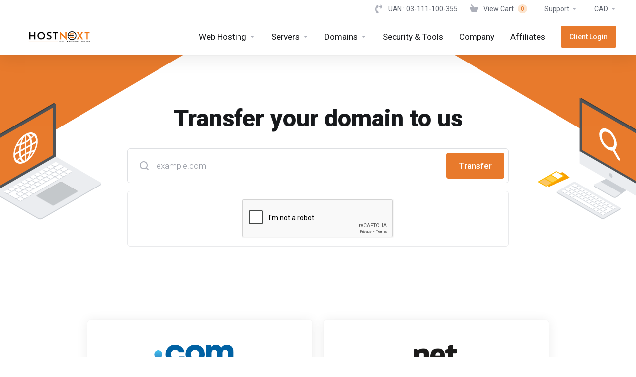

--- FILE ---
content_type: text/html; charset=utf-8
request_url: https://www.google.com/recaptcha/api2/anchor?ar=1&k=6LfiPy8rAAAAAOiQm_rKaLfu2eYvWYabmQcyDwuA&co=aHR0cHM6Ly9wb3J0YWwuaG9zdG5leHQubmV0OjQ0Mw..&hl=en&v=PoyoqOPhxBO7pBk68S4YbpHZ&size=normal&anchor-ms=20000&execute-ms=30000&cb=yt5t781m8uhu
body_size: 49286
content:
<!DOCTYPE HTML><html dir="ltr" lang="en"><head><meta http-equiv="Content-Type" content="text/html; charset=UTF-8">
<meta http-equiv="X-UA-Compatible" content="IE=edge">
<title>reCAPTCHA</title>
<style type="text/css">
/* cyrillic-ext */
@font-face {
  font-family: 'Roboto';
  font-style: normal;
  font-weight: 400;
  font-stretch: 100%;
  src: url(//fonts.gstatic.com/s/roboto/v48/KFO7CnqEu92Fr1ME7kSn66aGLdTylUAMa3GUBHMdazTgWw.woff2) format('woff2');
  unicode-range: U+0460-052F, U+1C80-1C8A, U+20B4, U+2DE0-2DFF, U+A640-A69F, U+FE2E-FE2F;
}
/* cyrillic */
@font-face {
  font-family: 'Roboto';
  font-style: normal;
  font-weight: 400;
  font-stretch: 100%;
  src: url(//fonts.gstatic.com/s/roboto/v48/KFO7CnqEu92Fr1ME7kSn66aGLdTylUAMa3iUBHMdazTgWw.woff2) format('woff2');
  unicode-range: U+0301, U+0400-045F, U+0490-0491, U+04B0-04B1, U+2116;
}
/* greek-ext */
@font-face {
  font-family: 'Roboto';
  font-style: normal;
  font-weight: 400;
  font-stretch: 100%;
  src: url(//fonts.gstatic.com/s/roboto/v48/KFO7CnqEu92Fr1ME7kSn66aGLdTylUAMa3CUBHMdazTgWw.woff2) format('woff2');
  unicode-range: U+1F00-1FFF;
}
/* greek */
@font-face {
  font-family: 'Roboto';
  font-style: normal;
  font-weight: 400;
  font-stretch: 100%;
  src: url(//fonts.gstatic.com/s/roboto/v48/KFO7CnqEu92Fr1ME7kSn66aGLdTylUAMa3-UBHMdazTgWw.woff2) format('woff2');
  unicode-range: U+0370-0377, U+037A-037F, U+0384-038A, U+038C, U+038E-03A1, U+03A3-03FF;
}
/* math */
@font-face {
  font-family: 'Roboto';
  font-style: normal;
  font-weight: 400;
  font-stretch: 100%;
  src: url(//fonts.gstatic.com/s/roboto/v48/KFO7CnqEu92Fr1ME7kSn66aGLdTylUAMawCUBHMdazTgWw.woff2) format('woff2');
  unicode-range: U+0302-0303, U+0305, U+0307-0308, U+0310, U+0312, U+0315, U+031A, U+0326-0327, U+032C, U+032F-0330, U+0332-0333, U+0338, U+033A, U+0346, U+034D, U+0391-03A1, U+03A3-03A9, U+03B1-03C9, U+03D1, U+03D5-03D6, U+03F0-03F1, U+03F4-03F5, U+2016-2017, U+2034-2038, U+203C, U+2040, U+2043, U+2047, U+2050, U+2057, U+205F, U+2070-2071, U+2074-208E, U+2090-209C, U+20D0-20DC, U+20E1, U+20E5-20EF, U+2100-2112, U+2114-2115, U+2117-2121, U+2123-214F, U+2190, U+2192, U+2194-21AE, U+21B0-21E5, U+21F1-21F2, U+21F4-2211, U+2213-2214, U+2216-22FF, U+2308-230B, U+2310, U+2319, U+231C-2321, U+2336-237A, U+237C, U+2395, U+239B-23B7, U+23D0, U+23DC-23E1, U+2474-2475, U+25AF, U+25B3, U+25B7, U+25BD, U+25C1, U+25CA, U+25CC, U+25FB, U+266D-266F, U+27C0-27FF, U+2900-2AFF, U+2B0E-2B11, U+2B30-2B4C, U+2BFE, U+3030, U+FF5B, U+FF5D, U+1D400-1D7FF, U+1EE00-1EEFF;
}
/* symbols */
@font-face {
  font-family: 'Roboto';
  font-style: normal;
  font-weight: 400;
  font-stretch: 100%;
  src: url(//fonts.gstatic.com/s/roboto/v48/KFO7CnqEu92Fr1ME7kSn66aGLdTylUAMaxKUBHMdazTgWw.woff2) format('woff2');
  unicode-range: U+0001-000C, U+000E-001F, U+007F-009F, U+20DD-20E0, U+20E2-20E4, U+2150-218F, U+2190, U+2192, U+2194-2199, U+21AF, U+21E6-21F0, U+21F3, U+2218-2219, U+2299, U+22C4-22C6, U+2300-243F, U+2440-244A, U+2460-24FF, U+25A0-27BF, U+2800-28FF, U+2921-2922, U+2981, U+29BF, U+29EB, U+2B00-2BFF, U+4DC0-4DFF, U+FFF9-FFFB, U+10140-1018E, U+10190-1019C, U+101A0, U+101D0-101FD, U+102E0-102FB, U+10E60-10E7E, U+1D2C0-1D2D3, U+1D2E0-1D37F, U+1F000-1F0FF, U+1F100-1F1AD, U+1F1E6-1F1FF, U+1F30D-1F30F, U+1F315, U+1F31C, U+1F31E, U+1F320-1F32C, U+1F336, U+1F378, U+1F37D, U+1F382, U+1F393-1F39F, U+1F3A7-1F3A8, U+1F3AC-1F3AF, U+1F3C2, U+1F3C4-1F3C6, U+1F3CA-1F3CE, U+1F3D4-1F3E0, U+1F3ED, U+1F3F1-1F3F3, U+1F3F5-1F3F7, U+1F408, U+1F415, U+1F41F, U+1F426, U+1F43F, U+1F441-1F442, U+1F444, U+1F446-1F449, U+1F44C-1F44E, U+1F453, U+1F46A, U+1F47D, U+1F4A3, U+1F4B0, U+1F4B3, U+1F4B9, U+1F4BB, U+1F4BF, U+1F4C8-1F4CB, U+1F4D6, U+1F4DA, U+1F4DF, U+1F4E3-1F4E6, U+1F4EA-1F4ED, U+1F4F7, U+1F4F9-1F4FB, U+1F4FD-1F4FE, U+1F503, U+1F507-1F50B, U+1F50D, U+1F512-1F513, U+1F53E-1F54A, U+1F54F-1F5FA, U+1F610, U+1F650-1F67F, U+1F687, U+1F68D, U+1F691, U+1F694, U+1F698, U+1F6AD, U+1F6B2, U+1F6B9-1F6BA, U+1F6BC, U+1F6C6-1F6CF, U+1F6D3-1F6D7, U+1F6E0-1F6EA, U+1F6F0-1F6F3, U+1F6F7-1F6FC, U+1F700-1F7FF, U+1F800-1F80B, U+1F810-1F847, U+1F850-1F859, U+1F860-1F887, U+1F890-1F8AD, U+1F8B0-1F8BB, U+1F8C0-1F8C1, U+1F900-1F90B, U+1F93B, U+1F946, U+1F984, U+1F996, U+1F9E9, U+1FA00-1FA6F, U+1FA70-1FA7C, U+1FA80-1FA89, U+1FA8F-1FAC6, U+1FACE-1FADC, U+1FADF-1FAE9, U+1FAF0-1FAF8, U+1FB00-1FBFF;
}
/* vietnamese */
@font-face {
  font-family: 'Roboto';
  font-style: normal;
  font-weight: 400;
  font-stretch: 100%;
  src: url(//fonts.gstatic.com/s/roboto/v48/KFO7CnqEu92Fr1ME7kSn66aGLdTylUAMa3OUBHMdazTgWw.woff2) format('woff2');
  unicode-range: U+0102-0103, U+0110-0111, U+0128-0129, U+0168-0169, U+01A0-01A1, U+01AF-01B0, U+0300-0301, U+0303-0304, U+0308-0309, U+0323, U+0329, U+1EA0-1EF9, U+20AB;
}
/* latin-ext */
@font-face {
  font-family: 'Roboto';
  font-style: normal;
  font-weight: 400;
  font-stretch: 100%;
  src: url(//fonts.gstatic.com/s/roboto/v48/KFO7CnqEu92Fr1ME7kSn66aGLdTylUAMa3KUBHMdazTgWw.woff2) format('woff2');
  unicode-range: U+0100-02BA, U+02BD-02C5, U+02C7-02CC, U+02CE-02D7, U+02DD-02FF, U+0304, U+0308, U+0329, U+1D00-1DBF, U+1E00-1E9F, U+1EF2-1EFF, U+2020, U+20A0-20AB, U+20AD-20C0, U+2113, U+2C60-2C7F, U+A720-A7FF;
}
/* latin */
@font-face {
  font-family: 'Roboto';
  font-style: normal;
  font-weight: 400;
  font-stretch: 100%;
  src: url(//fonts.gstatic.com/s/roboto/v48/KFO7CnqEu92Fr1ME7kSn66aGLdTylUAMa3yUBHMdazQ.woff2) format('woff2');
  unicode-range: U+0000-00FF, U+0131, U+0152-0153, U+02BB-02BC, U+02C6, U+02DA, U+02DC, U+0304, U+0308, U+0329, U+2000-206F, U+20AC, U+2122, U+2191, U+2193, U+2212, U+2215, U+FEFF, U+FFFD;
}
/* cyrillic-ext */
@font-face {
  font-family: 'Roboto';
  font-style: normal;
  font-weight: 500;
  font-stretch: 100%;
  src: url(//fonts.gstatic.com/s/roboto/v48/KFO7CnqEu92Fr1ME7kSn66aGLdTylUAMa3GUBHMdazTgWw.woff2) format('woff2');
  unicode-range: U+0460-052F, U+1C80-1C8A, U+20B4, U+2DE0-2DFF, U+A640-A69F, U+FE2E-FE2F;
}
/* cyrillic */
@font-face {
  font-family: 'Roboto';
  font-style: normal;
  font-weight: 500;
  font-stretch: 100%;
  src: url(//fonts.gstatic.com/s/roboto/v48/KFO7CnqEu92Fr1ME7kSn66aGLdTylUAMa3iUBHMdazTgWw.woff2) format('woff2');
  unicode-range: U+0301, U+0400-045F, U+0490-0491, U+04B0-04B1, U+2116;
}
/* greek-ext */
@font-face {
  font-family: 'Roboto';
  font-style: normal;
  font-weight: 500;
  font-stretch: 100%;
  src: url(//fonts.gstatic.com/s/roboto/v48/KFO7CnqEu92Fr1ME7kSn66aGLdTylUAMa3CUBHMdazTgWw.woff2) format('woff2');
  unicode-range: U+1F00-1FFF;
}
/* greek */
@font-face {
  font-family: 'Roboto';
  font-style: normal;
  font-weight: 500;
  font-stretch: 100%;
  src: url(//fonts.gstatic.com/s/roboto/v48/KFO7CnqEu92Fr1ME7kSn66aGLdTylUAMa3-UBHMdazTgWw.woff2) format('woff2');
  unicode-range: U+0370-0377, U+037A-037F, U+0384-038A, U+038C, U+038E-03A1, U+03A3-03FF;
}
/* math */
@font-face {
  font-family: 'Roboto';
  font-style: normal;
  font-weight: 500;
  font-stretch: 100%;
  src: url(//fonts.gstatic.com/s/roboto/v48/KFO7CnqEu92Fr1ME7kSn66aGLdTylUAMawCUBHMdazTgWw.woff2) format('woff2');
  unicode-range: U+0302-0303, U+0305, U+0307-0308, U+0310, U+0312, U+0315, U+031A, U+0326-0327, U+032C, U+032F-0330, U+0332-0333, U+0338, U+033A, U+0346, U+034D, U+0391-03A1, U+03A3-03A9, U+03B1-03C9, U+03D1, U+03D5-03D6, U+03F0-03F1, U+03F4-03F5, U+2016-2017, U+2034-2038, U+203C, U+2040, U+2043, U+2047, U+2050, U+2057, U+205F, U+2070-2071, U+2074-208E, U+2090-209C, U+20D0-20DC, U+20E1, U+20E5-20EF, U+2100-2112, U+2114-2115, U+2117-2121, U+2123-214F, U+2190, U+2192, U+2194-21AE, U+21B0-21E5, U+21F1-21F2, U+21F4-2211, U+2213-2214, U+2216-22FF, U+2308-230B, U+2310, U+2319, U+231C-2321, U+2336-237A, U+237C, U+2395, U+239B-23B7, U+23D0, U+23DC-23E1, U+2474-2475, U+25AF, U+25B3, U+25B7, U+25BD, U+25C1, U+25CA, U+25CC, U+25FB, U+266D-266F, U+27C0-27FF, U+2900-2AFF, U+2B0E-2B11, U+2B30-2B4C, U+2BFE, U+3030, U+FF5B, U+FF5D, U+1D400-1D7FF, U+1EE00-1EEFF;
}
/* symbols */
@font-face {
  font-family: 'Roboto';
  font-style: normal;
  font-weight: 500;
  font-stretch: 100%;
  src: url(//fonts.gstatic.com/s/roboto/v48/KFO7CnqEu92Fr1ME7kSn66aGLdTylUAMaxKUBHMdazTgWw.woff2) format('woff2');
  unicode-range: U+0001-000C, U+000E-001F, U+007F-009F, U+20DD-20E0, U+20E2-20E4, U+2150-218F, U+2190, U+2192, U+2194-2199, U+21AF, U+21E6-21F0, U+21F3, U+2218-2219, U+2299, U+22C4-22C6, U+2300-243F, U+2440-244A, U+2460-24FF, U+25A0-27BF, U+2800-28FF, U+2921-2922, U+2981, U+29BF, U+29EB, U+2B00-2BFF, U+4DC0-4DFF, U+FFF9-FFFB, U+10140-1018E, U+10190-1019C, U+101A0, U+101D0-101FD, U+102E0-102FB, U+10E60-10E7E, U+1D2C0-1D2D3, U+1D2E0-1D37F, U+1F000-1F0FF, U+1F100-1F1AD, U+1F1E6-1F1FF, U+1F30D-1F30F, U+1F315, U+1F31C, U+1F31E, U+1F320-1F32C, U+1F336, U+1F378, U+1F37D, U+1F382, U+1F393-1F39F, U+1F3A7-1F3A8, U+1F3AC-1F3AF, U+1F3C2, U+1F3C4-1F3C6, U+1F3CA-1F3CE, U+1F3D4-1F3E0, U+1F3ED, U+1F3F1-1F3F3, U+1F3F5-1F3F7, U+1F408, U+1F415, U+1F41F, U+1F426, U+1F43F, U+1F441-1F442, U+1F444, U+1F446-1F449, U+1F44C-1F44E, U+1F453, U+1F46A, U+1F47D, U+1F4A3, U+1F4B0, U+1F4B3, U+1F4B9, U+1F4BB, U+1F4BF, U+1F4C8-1F4CB, U+1F4D6, U+1F4DA, U+1F4DF, U+1F4E3-1F4E6, U+1F4EA-1F4ED, U+1F4F7, U+1F4F9-1F4FB, U+1F4FD-1F4FE, U+1F503, U+1F507-1F50B, U+1F50D, U+1F512-1F513, U+1F53E-1F54A, U+1F54F-1F5FA, U+1F610, U+1F650-1F67F, U+1F687, U+1F68D, U+1F691, U+1F694, U+1F698, U+1F6AD, U+1F6B2, U+1F6B9-1F6BA, U+1F6BC, U+1F6C6-1F6CF, U+1F6D3-1F6D7, U+1F6E0-1F6EA, U+1F6F0-1F6F3, U+1F6F7-1F6FC, U+1F700-1F7FF, U+1F800-1F80B, U+1F810-1F847, U+1F850-1F859, U+1F860-1F887, U+1F890-1F8AD, U+1F8B0-1F8BB, U+1F8C0-1F8C1, U+1F900-1F90B, U+1F93B, U+1F946, U+1F984, U+1F996, U+1F9E9, U+1FA00-1FA6F, U+1FA70-1FA7C, U+1FA80-1FA89, U+1FA8F-1FAC6, U+1FACE-1FADC, U+1FADF-1FAE9, U+1FAF0-1FAF8, U+1FB00-1FBFF;
}
/* vietnamese */
@font-face {
  font-family: 'Roboto';
  font-style: normal;
  font-weight: 500;
  font-stretch: 100%;
  src: url(//fonts.gstatic.com/s/roboto/v48/KFO7CnqEu92Fr1ME7kSn66aGLdTylUAMa3OUBHMdazTgWw.woff2) format('woff2');
  unicode-range: U+0102-0103, U+0110-0111, U+0128-0129, U+0168-0169, U+01A0-01A1, U+01AF-01B0, U+0300-0301, U+0303-0304, U+0308-0309, U+0323, U+0329, U+1EA0-1EF9, U+20AB;
}
/* latin-ext */
@font-face {
  font-family: 'Roboto';
  font-style: normal;
  font-weight: 500;
  font-stretch: 100%;
  src: url(//fonts.gstatic.com/s/roboto/v48/KFO7CnqEu92Fr1ME7kSn66aGLdTylUAMa3KUBHMdazTgWw.woff2) format('woff2');
  unicode-range: U+0100-02BA, U+02BD-02C5, U+02C7-02CC, U+02CE-02D7, U+02DD-02FF, U+0304, U+0308, U+0329, U+1D00-1DBF, U+1E00-1E9F, U+1EF2-1EFF, U+2020, U+20A0-20AB, U+20AD-20C0, U+2113, U+2C60-2C7F, U+A720-A7FF;
}
/* latin */
@font-face {
  font-family: 'Roboto';
  font-style: normal;
  font-weight: 500;
  font-stretch: 100%;
  src: url(//fonts.gstatic.com/s/roboto/v48/KFO7CnqEu92Fr1ME7kSn66aGLdTylUAMa3yUBHMdazQ.woff2) format('woff2');
  unicode-range: U+0000-00FF, U+0131, U+0152-0153, U+02BB-02BC, U+02C6, U+02DA, U+02DC, U+0304, U+0308, U+0329, U+2000-206F, U+20AC, U+2122, U+2191, U+2193, U+2212, U+2215, U+FEFF, U+FFFD;
}
/* cyrillic-ext */
@font-face {
  font-family: 'Roboto';
  font-style: normal;
  font-weight: 900;
  font-stretch: 100%;
  src: url(//fonts.gstatic.com/s/roboto/v48/KFO7CnqEu92Fr1ME7kSn66aGLdTylUAMa3GUBHMdazTgWw.woff2) format('woff2');
  unicode-range: U+0460-052F, U+1C80-1C8A, U+20B4, U+2DE0-2DFF, U+A640-A69F, U+FE2E-FE2F;
}
/* cyrillic */
@font-face {
  font-family: 'Roboto';
  font-style: normal;
  font-weight: 900;
  font-stretch: 100%;
  src: url(//fonts.gstatic.com/s/roboto/v48/KFO7CnqEu92Fr1ME7kSn66aGLdTylUAMa3iUBHMdazTgWw.woff2) format('woff2');
  unicode-range: U+0301, U+0400-045F, U+0490-0491, U+04B0-04B1, U+2116;
}
/* greek-ext */
@font-face {
  font-family: 'Roboto';
  font-style: normal;
  font-weight: 900;
  font-stretch: 100%;
  src: url(//fonts.gstatic.com/s/roboto/v48/KFO7CnqEu92Fr1ME7kSn66aGLdTylUAMa3CUBHMdazTgWw.woff2) format('woff2');
  unicode-range: U+1F00-1FFF;
}
/* greek */
@font-face {
  font-family: 'Roboto';
  font-style: normal;
  font-weight: 900;
  font-stretch: 100%;
  src: url(//fonts.gstatic.com/s/roboto/v48/KFO7CnqEu92Fr1ME7kSn66aGLdTylUAMa3-UBHMdazTgWw.woff2) format('woff2');
  unicode-range: U+0370-0377, U+037A-037F, U+0384-038A, U+038C, U+038E-03A1, U+03A3-03FF;
}
/* math */
@font-face {
  font-family: 'Roboto';
  font-style: normal;
  font-weight: 900;
  font-stretch: 100%;
  src: url(//fonts.gstatic.com/s/roboto/v48/KFO7CnqEu92Fr1ME7kSn66aGLdTylUAMawCUBHMdazTgWw.woff2) format('woff2');
  unicode-range: U+0302-0303, U+0305, U+0307-0308, U+0310, U+0312, U+0315, U+031A, U+0326-0327, U+032C, U+032F-0330, U+0332-0333, U+0338, U+033A, U+0346, U+034D, U+0391-03A1, U+03A3-03A9, U+03B1-03C9, U+03D1, U+03D5-03D6, U+03F0-03F1, U+03F4-03F5, U+2016-2017, U+2034-2038, U+203C, U+2040, U+2043, U+2047, U+2050, U+2057, U+205F, U+2070-2071, U+2074-208E, U+2090-209C, U+20D0-20DC, U+20E1, U+20E5-20EF, U+2100-2112, U+2114-2115, U+2117-2121, U+2123-214F, U+2190, U+2192, U+2194-21AE, U+21B0-21E5, U+21F1-21F2, U+21F4-2211, U+2213-2214, U+2216-22FF, U+2308-230B, U+2310, U+2319, U+231C-2321, U+2336-237A, U+237C, U+2395, U+239B-23B7, U+23D0, U+23DC-23E1, U+2474-2475, U+25AF, U+25B3, U+25B7, U+25BD, U+25C1, U+25CA, U+25CC, U+25FB, U+266D-266F, U+27C0-27FF, U+2900-2AFF, U+2B0E-2B11, U+2B30-2B4C, U+2BFE, U+3030, U+FF5B, U+FF5D, U+1D400-1D7FF, U+1EE00-1EEFF;
}
/* symbols */
@font-face {
  font-family: 'Roboto';
  font-style: normal;
  font-weight: 900;
  font-stretch: 100%;
  src: url(//fonts.gstatic.com/s/roboto/v48/KFO7CnqEu92Fr1ME7kSn66aGLdTylUAMaxKUBHMdazTgWw.woff2) format('woff2');
  unicode-range: U+0001-000C, U+000E-001F, U+007F-009F, U+20DD-20E0, U+20E2-20E4, U+2150-218F, U+2190, U+2192, U+2194-2199, U+21AF, U+21E6-21F0, U+21F3, U+2218-2219, U+2299, U+22C4-22C6, U+2300-243F, U+2440-244A, U+2460-24FF, U+25A0-27BF, U+2800-28FF, U+2921-2922, U+2981, U+29BF, U+29EB, U+2B00-2BFF, U+4DC0-4DFF, U+FFF9-FFFB, U+10140-1018E, U+10190-1019C, U+101A0, U+101D0-101FD, U+102E0-102FB, U+10E60-10E7E, U+1D2C0-1D2D3, U+1D2E0-1D37F, U+1F000-1F0FF, U+1F100-1F1AD, U+1F1E6-1F1FF, U+1F30D-1F30F, U+1F315, U+1F31C, U+1F31E, U+1F320-1F32C, U+1F336, U+1F378, U+1F37D, U+1F382, U+1F393-1F39F, U+1F3A7-1F3A8, U+1F3AC-1F3AF, U+1F3C2, U+1F3C4-1F3C6, U+1F3CA-1F3CE, U+1F3D4-1F3E0, U+1F3ED, U+1F3F1-1F3F3, U+1F3F5-1F3F7, U+1F408, U+1F415, U+1F41F, U+1F426, U+1F43F, U+1F441-1F442, U+1F444, U+1F446-1F449, U+1F44C-1F44E, U+1F453, U+1F46A, U+1F47D, U+1F4A3, U+1F4B0, U+1F4B3, U+1F4B9, U+1F4BB, U+1F4BF, U+1F4C8-1F4CB, U+1F4D6, U+1F4DA, U+1F4DF, U+1F4E3-1F4E6, U+1F4EA-1F4ED, U+1F4F7, U+1F4F9-1F4FB, U+1F4FD-1F4FE, U+1F503, U+1F507-1F50B, U+1F50D, U+1F512-1F513, U+1F53E-1F54A, U+1F54F-1F5FA, U+1F610, U+1F650-1F67F, U+1F687, U+1F68D, U+1F691, U+1F694, U+1F698, U+1F6AD, U+1F6B2, U+1F6B9-1F6BA, U+1F6BC, U+1F6C6-1F6CF, U+1F6D3-1F6D7, U+1F6E0-1F6EA, U+1F6F0-1F6F3, U+1F6F7-1F6FC, U+1F700-1F7FF, U+1F800-1F80B, U+1F810-1F847, U+1F850-1F859, U+1F860-1F887, U+1F890-1F8AD, U+1F8B0-1F8BB, U+1F8C0-1F8C1, U+1F900-1F90B, U+1F93B, U+1F946, U+1F984, U+1F996, U+1F9E9, U+1FA00-1FA6F, U+1FA70-1FA7C, U+1FA80-1FA89, U+1FA8F-1FAC6, U+1FACE-1FADC, U+1FADF-1FAE9, U+1FAF0-1FAF8, U+1FB00-1FBFF;
}
/* vietnamese */
@font-face {
  font-family: 'Roboto';
  font-style: normal;
  font-weight: 900;
  font-stretch: 100%;
  src: url(//fonts.gstatic.com/s/roboto/v48/KFO7CnqEu92Fr1ME7kSn66aGLdTylUAMa3OUBHMdazTgWw.woff2) format('woff2');
  unicode-range: U+0102-0103, U+0110-0111, U+0128-0129, U+0168-0169, U+01A0-01A1, U+01AF-01B0, U+0300-0301, U+0303-0304, U+0308-0309, U+0323, U+0329, U+1EA0-1EF9, U+20AB;
}
/* latin-ext */
@font-face {
  font-family: 'Roboto';
  font-style: normal;
  font-weight: 900;
  font-stretch: 100%;
  src: url(//fonts.gstatic.com/s/roboto/v48/KFO7CnqEu92Fr1ME7kSn66aGLdTylUAMa3KUBHMdazTgWw.woff2) format('woff2');
  unicode-range: U+0100-02BA, U+02BD-02C5, U+02C7-02CC, U+02CE-02D7, U+02DD-02FF, U+0304, U+0308, U+0329, U+1D00-1DBF, U+1E00-1E9F, U+1EF2-1EFF, U+2020, U+20A0-20AB, U+20AD-20C0, U+2113, U+2C60-2C7F, U+A720-A7FF;
}
/* latin */
@font-face {
  font-family: 'Roboto';
  font-style: normal;
  font-weight: 900;
  font-stretch: 100%;
  src: url(//fonts.gstatic.com/s/roboto/v48/KFO7CnqEu92Fr1ME7kSn66aGLdTylUAMa3yUBHMdazQ.woff2) format('woff2');
  unicode-range: U+0000-00FF, U+0131, U+0152-0153, U+02BB-02BC, U+02C6, U+02DA, U+02DC, U+0304, U+0308, U+0329, U+2000-206F, U+20AC, U+2122, U+2191, U+2193, U+2212, U+2215, U+FEFF, U+FFFD;
}

</style>
<link rel="stylesheet" type="text/css" href="https://www.gstatic.com/recaptcha/releases/PoyoqOPhxBO7pBk68S4YbpHZ/styles__ltr.css">
<script nonce="8B8cj7TFhCJ7-2o7gRu_BA" type="text/javascript">window['__recaptcha_api'] = 'https://www.google.com/recaptcha/api2/';</script>
<script type="text/javascript" src="https://www.gstatic.com/recaptcha/releases/PoyoqOPhxBO7pBk68S4YbpHZ/recaptcha__en.js" nonce="8B8cj7TFhCJ7-2o7gRu_BA">
      
    </script></head>
<body><div id="rc-anchor-alert" class="rc-anchor-alert"></div>
<input type="hidden" id="recaptcha-token" value="[base64]">
<script type="text/javascript" nonce="8B8cj7TFhCJ7-2o7gRu_BA">
      recaptcha.anchor.Main.init("[\x22ainput\x22,[\x22bgdata\x22,\x22\x22,\[base64]/[base64]/bmV3IFpbdF0obVswXSk6Sz09Mj9uZXcgWlt0XShtWzBdLG1bMV0pOks9PTM/bmV3IFpbdF0obVswXSxtWzFdLG1bMl0pOks9PTQ/[base64]/[base64]/[base64]/[base64]/[base64]/[base64]/[base64]/[base64]/[base64]/[base64]/[base64]/[base64]/[base64]/[base64]\\u003d\\u003d\x22,\[base64]\x22,\[base64]/DlAzCncKCwpYhwpQMFCRjc8KlwrFVw7VTw7lueTYhUMOlwoJ1w7HDlMOYL8OKc3h5asO+NBN9fA/[base64]/Di0waw4pLHDIrUClowrFhw5vChQLDsxnCp0t3w4cMwpA3w5ZFX8KoCUfDlkjDpcKywo5HGGNowq/[base64]/Ch8Kcw7HDhDvDu8OHw4vDgMKPdMKRw7fDiCopOsOAw6xjFmwlwprDix7DgzcJLFDClBnCjUhAPsOmDQEywqsvw6tdwrfCkQfDmgbCv8OcaEd0d8O/[base64]/CvcKyPMOBf8OmwpPDicO5woB2UlECw6PDnntxZFTCrcORFyl1wrzDi8K2woYKS8OFbWtiOcOYD8OKwpHCuMKHUcKhwqnDkcKeV8OTIsOySQdQw6lPfXpAEsO6LmxHRjTDpMKSw5I2W1IkJ8Kmw47CqzgBIgQcOcKrw6nCnMOewp/DrMKYWcOXw6fDv8K5bmTCiMKCw6zCscK5wo5vJcKZw4DCuCvDmAvCrMOsw43Cjl7DgUoeP00vw6k0AcOOBsK5wpsOw7wZwp/DrMO2w5ozw7HDkEouw7UVGsOzESrDig9iw4p3woZXTzLDiAQIwp4RScOWwowHLMOVwoonw4R4X8KodHY/[base64]/LCDDksOeIcO6TXPCqlLCsMOXbXB5LMKgK8OYJAc1OMO/XsOMc8KUA8OfTyIZCGMBScOZDSwOYTTDk01xw4t4aBoFYcOpXkXCk39awq95w4BMRVFpw4bCmMKtY2t9wop8woh2wpfDumTDu13Cr8OfSxjCnzjChcOsOcO/wpEyWsO2MCfDlcODw5nDkFrCqSbDgzVNwqLCkV/CtcOQOsOTQhlmEWjCrMKgwqVlw615w5BXwo/Dq8Kob8KqQcKAwrRcUA9dZcO/TmguwpsEARImwocRwqppSAJAVQRMwpjDoyfDgFPCu8ODwrE4w6/CsjbDv8OORVPDukZ8wpzCrhd0SQvDqTRPw57DnFUUwpnCm8Oaw6/[base64]/Dmz8yD0wjUFMMw5VVw7zCqQbDp8KtelAEEAnDosKZw4gfw5heYiTCqMOfwozDtcOgw5/[base64]/D8Ope3dqf1IQwo9ZKsOxUcOtesOiw7ENw7AFw7XCsjJVfcOOw7rDoMONw50Yw7HCmlzDk8OBZMKDB3ocKHnCusOCw6DDq8KIwqvDsjrCnUgjwpMEd8K0wrDCoBbCmMKWTsKldDLDg8OwV2lTwprDusKBQW3CqUkbwqPDjw5+LnR/PGFuwqV+VQEbw7zDhQETfmvCmAnCtcOyw7sxwqnClcOuMcOgwrcqwqbChxtmwqHDumXCrlJLw4tfwoREfcKlNcKJYcKOw4hgw57CqQVxwpLDjTZ1w40Rw5ZrOsOYw6Q7HsObcsKzwrETdcOEH0rDtgLCssKIwo8eCsOOw5/[base64]/w7lqw4AbQMKhw5wpw7zDhcKhPErDrcKTw5xHw5NRwpLCnsOjGUF9QMOKD8KlTijDuT/CisKJwro8w5JjwoDCjBc/cirDssO3w7/DiMOjw7zCgSMOAHhdwpZ0w6TDrB5oSVzDslvCosOzwpnDoDDDhcOAMUzCqsKCfhPDicOZw4kqecOWw7vCg03DoMO3D8KjesOxwrHDjVLDl8KmWsOJw67DtAtSwop/dcOewonDsUQvw5gawrXCgFjDjCQJw5zCpjnDhjggO8KCGU7Ch1t7B8KHKTEeKcKACsKwVRLCgyvDrcOBS2wIw6oewpUGAsKaw4/[base64]/wq3DjMKqWsKwGVFgw5dmfk9MwohOwovCkAvDvQbCscK+wofDkMK0dzzDgsKzTk95w73CiDMOwqUafSxZw6rDu8Ouw7fDt8KDYcKAw67CjMO3WMO9csOvGcOXwowJY8OeGMKTJMObG2LCk3bCrmjCucOlHBjCpsOhSl/DqsOgNcKNScOFQMO6woTCnQzDpsOswqwPEsKiR8O+GkA8ScOow4TDqMKfw74aw5zDvDjCnsKbGgLDt8KBUVhMwovDr8KGwoEGwrTCgyjCjsO+wqVDwr3CncKuM8KFw7shegQlFX3DpsKBQcKLwrzClC7DgMOOwoPCvsKlwrrDrRU/PWXDglDDoikHHxNewqIrCMKSFk5nw7DCpRXDsXjChMK5NcOtwpcWZMO3wovCkGfDjSotw6vCmcKYJWgTwo3DsV4zScO3KkjCnsKkGMOKwoYvwrEmwrwBw47DtjTCr8KBw44fwo3CicK2w6oJcwnCk3vCkMOhwpsWw5LDoVTDhsKGwqDCtwpjc8KqwpJnw4ocw4NqQF/[base64]/CvExGwrfDosKQwqrClsK5Sj4hBgspaA4VTlXDmMOwCyYlw5LDsyXDusK5F1Nxw7o/wpt7wrnCr8KIwp13bUFMLcOceyUaw7gpWMKrBDfCuMK0w5tnwp7Dl8O0bMK2wpXCoVfCoENUwpfDtsOxw6bDtGrDvMOWwrPCjsO5AcKZEsKVb8OcwpHCicO/RMKSw5XCocKNwpw0eUXCtzzDmBxfwoVzUcOpwqh/dsOzw4sTM8KRGMOtwqINw5lsQE3CusKLRHDDmAXCuwDCp8KdAMO3wrocwo/DhzJ6Z04dw49DwokBScK2Om/DgB0mVT3Dq8K9woBHA8KTeMKow4MxQsO+wq5YDTg1wqTDu8K6J0PDoMOIwqrDkMKWbnYIw7hiTjg2AVrDpxU1BW5awr/CnFExUz1id8O8w77CrcKPwrrDjUJRLgbCtcKUGMK4GsOiw6rCoh4aw79CbFnDhQMcwpHCrn1FwqTDkX3CuMK8bsOFw4Arw7d5wqI0wrpRwp1/[base64]/[base64]/DvTx/[base64]/CmEQCZkLCnMO4w6BIKcOQwrrDuHPDrMObwrfDu8OxaMO5w7fCimAwwqBicsKqw6DCgcOjEWUkw6/[base64]/DlMOGwq9TNXLDscOZbDdwZUdhwohSFHPCocOCWMKEBGZXwoNjwrhPFsKUSMOew6TDjMKfw6rDsyE7VsKXGn3DhndVElYIwoh5ZF8JSMKLAmRHEFNAZVBuRhkqBMO1BykBwqzDpk/[base64]/[base64]/[base64]/CvGLChjbDlMKzwrPCgsKvwr09wrswc8OuWsO8ASwswptcwrxwLBXCsMO2IkR7wpnDk3rCgQnCqEfCljzDqMOYwoVMw6tXw5pJSB/DrkTDjDPCvsOtUD0VX8OyQkEeZEXDoUgbPwnCjlpvAsOUwoM/[base64]/Ds8K8OcKtw5HDu8KUL8KuMCDDm8KFwrZiwqfCocKiw7/[base64]/[base64]/DhlLDh8O9MS8KWxDCtjJ1w7EhIMKvw7TDh29+wpkZwrrDtznCukvCrBrDpsKbwqZXOMKnQ8K6w6Fzwq/[base64]/w5PCmMKew5LDoMO0KsOzw5TDh8OQwpDCs8KXw6BCw5VmVHg+IcO7woDDnsOZPxN4VkZFw6ANJ2bDrcORIMOKw7/ClcOUw6XDsMOCTcORHSjDmsKUBMOjRybDjMK4wpR+wrDDusORwrXDsTrCilrDqcK5fyzDiFrDg3F6wpTCvcOywrwxwrHCksKtLsK+wqfCtsOcwrFrbcKIw43DnQHDm3zDvzvDviPDu8KrfcKGwp/DpMOjwrvDhMOBw6/DgEXCnsKbD8O4dRrCk8OUa8Ksw6IGRWNiE8Oyf8KsaRApTV/DjsK2w5TCucOowql/w50OGHfDhGXDsm/DrsO/wqDDo1ZGw4dWCAslw6DCtALDiSFjNSzDvx11w6TDrR7CosKewoLDrXHCrMOqw6Vow6JywrdjwozCjsOWw4rCmBJuNCEuVzQ/wpnDg8Obwq3Ci8K/wqjDnkPCuUk8VgE3GsKPJF/Dq3wdw7HCscKsNMOdwrBNHcOLwofCjcKVwpQJw7rDicONw4PDmMKSQMOUYhvCp8K+w6DCuSHDjyvDssKpwp7CozwXwoRsw7R/wpLDoMOLXSRvbgHDp8KiFjLCssKuw5vCgkQLw7rCkX3ClMKiwqvDhxfDvWo+IwANwrfDrRzCgFt7CsOLwqUlRDjDtQtWTsKJw7bCj0B3wpzDrsOMZz3DjnXDj8KoZcOITVvDg8OJMTogbE8PLzMAwpzDsz/CpBIAw63CrGjDnE5kH8OBwq7DpBrCgUorw6nCnsO8MAfDpMO+fcOuflcEbGjDk1F8wos6wpTDowDDiQQhwpzDosKMZsOdK8Khw5jCncOhw5lQWcO+NMKJekLCribDh2UaNSXDqsODwq4lfVh4w6TDtlMuc2LCtAwaO8KbW0sew7fDly/Cp3ERw7tewp97MRDDrsKyKFYrCRd4w7TDhkBqwo3Dp8OlRgHCisORw5TDuW3Cl3rCq8KSwqrCuMKOw6w+V8ORwqvCo3/CpB3CiHjCvCN6w4hWw6zDkTLDvh09M8KfYcK3w7xXw5pjDSzCqAlGwqNiHsK4ECJaw6sNw7ZKwoNLwrLDnsOSw6vDjcKKwoIEw711wo7Dp8O0XRrClMKNKsOlwpNqUsOGdl43w5h8w7/CkcK7BS1ow6oJw5DCggtgw7lYEg8DIMKFKAXCmcO/wobDi2XCiD0lWUckLsKFQsOWwp7DomJ2a1zCqsOHNsOtQmJ2FAldw7TCjFYvOXdCw6rDr8Ofw75rwrnCokoaYVoqw7PDoTsTwpLDuMOSw6Jcw64yc1/CgsONacOmw4U/PMK8wpwLdjPDv8KKXcOvbMOFRTvCpWnCuCjDp07CqsKEK8OhHcOTAUzDm2fDjSLDtMOqwp3ChcKmw7gBd8OjwqpGLgnDmFbChTjCl1fDs1VqfUHDr8Opw47DvsOPwrLCmX5EV3HCjwNEUcK+w4vCvMKjwpvCgD7Dnw9db0sKdkJkQXLDpU3CksK3wp/CicKlKMO5wrbDo8O+KkjDuFfDo3jDu8OtIsOnwqrDqsKvw67DoMKcGDVRwoFZwpjDngsjwrjCo8OMw6ETw4lxwrfCr8KrQiHDgXLDvsOSwo0qwqs8PMKBw7/DjmLCrsODw5DDmMKnJQrDrMKJwqLDsgnDtcK6D1DDk0Mvw5TCjMO1wrcBG8ODw4LChUxvw5FVwqDCgMKBV8KZPW/Cj8O4QFbDi38twqrCqTQ/wpBWwpgLc2nCmU1Jw5cPwosfwpAgwpJ0wq85BW/[base64]/VMKZbFjClcOoasKdFsOYGj7Dh0wtQWTCtMOiE8KTw7bCmMKeDsOXw5Ygw58dwqbDr1x+bS/Dg3LCkBoQT8OKLMKXDMOydcKdc8KTwqVwwpvDjDDCoMKNHMOhwo3DqS/CucOgw40FTUYUw54iwoPCmiPCjxHDgxgaRcOWLMOrw41QCsKAw7BleHHDumw2wrTDrjXCjER6VkrDp8OZDMOfIsO9w5s8w5QNfsKHGmNCw53DlMOWw67DscKtDzUBAMO9M8KZw7bDlsKTeMOpHMOTwrECfMKzZMOPRcKKDsOCfsK/wp3CikA1wrRVW8Otamc9YMKDwqTDklnCvnZHwqvClGjCo8Ogw7/DjD7Dq8OSwp7DrcOrRMOFNTzCuMKWLMKwCkZKWzJ7fh7Co21uw6bDu13Ds3DDmsOJMMOwV2QTKiTDs8KOw5ZlKzvCgsOmwo/Dk8O4w48DEsOowq1EEMO9aMOQUsKpw5DDqcK/cG/CimUPIwkDw4QRa8OsBz5xN8KfworCncODw6FmJMOSwoTDgQ0gw4DDsMKlw6XDpcO0wrB0w6TCpA7DnQrCt8K2wrPCvMK3w4zCocKKwr3CkcKyGEUDOMOSw54CwoB5azLClCHCp8K0w4rCm8OrCMK7w4DCocOZHRUgQD91YsKZUcKdw5DCnEHDlxlJwpfDlsKfw6TDjX/DvXHChEfCpGbCmzsuw4ACw7gWw4xTw4XChjYRw4x1wo/CrcOXccK/w5QOLcKgw6XDgiPCq3pRVXBDM8KCRxHCmcOjw6JjXCPCq8KQL8OsDD1pwod/RW5+HTkswrRXYkgcwoYBw7NaYsOBw7NOc8Ovw6zCkl90FsKmwoTCvcKCScOTYMKjcHXDt8K/woozw4VYw7x8csOkwoBCw7fDvsKvDMKUbHfCpMKuw4/DjcKDQsOvP8O0w6YPwqQ3RGk3wrHDt8KCwofClyrCm8K8w7hgwprDqG7CqEUsKcOqw7bDjx0BcGbCjFttRMOoC8KMPMKwBn/DgRVewo/CosKiFE3DvHU/ZMO1f8KVw7xAaSbCpFJJwq7CgAdJwpzDjk40U8KlQsOfEGDCrsOAwqbDtBLDhnI0HsOww7bDt8OIJybCocKrJ8Okw44uT1/DnH0/w4DDt1Arw41ywqMCwqHCqsKcwpbCsw0cwrLDng0yMcONCjY8UsOfCVRkwpoYw6sVITnDtGrCjMKqw7VCw7XDjMO/[base64]/OcO1w47DnmYvwpbDn11mwo5iFcKcGsKkTMKWKsKsKMKbITsvw5hRwrbCkForG2MVwr7CnsOqBTF/w67DvGo9w6oSw7HCunDCjjPCoVvDt8KyQMKNw4VKwrQNw6g0KcOZwpHCmnZfd8O/[base64]/a8O/[base64]/IirCl1gbfzltw7NOesOUZcKzwrcRw7NzI8KmeyRCwpx8wqLDksKRHEVXw4rCkMKFwobDpsOXDVrDsnZvw5fDlwFeZ8OnT0wXcRjDkwzCjQBow5QtZktswrBDUcOMVz1Iw7PDlRHDlcK5w6tTwozDicO+wrLCrjsBEMKfwpzCqMKHRMKfbgrCqy/DqHLDlsOlWMKNwrwywpvDrBUUwpRhwrjCpzw+w6XDplnCtMO4w7rDs8O1AMKMRmxSw7HDozcNCsOPwqQawo8Dw7F/HE4kFcKowqULPHU/w59Yw5LCmXsrd8O7SwkhEknCqFHDigZfwqdfw4jCqMOMIcKadH1EeMOEGsOkwqQtwrl7ED/DkCZjEcKiV3zCqQ3Dp8O1wpwyUMOiccKaw5hQwrRXwrXDuz9AwosXwoV2EMOGA2Ryw4fCt8KUcR7DqcOzwol+w61QwqonXWXCjWzDj3vDpS8AC1hLEcKyNMOMw6EMMCjDs8K/w7LCtcKjEFDDlxfCosOGKcO8PCXCvMKkw7wow6YDwqrDgTcswpXCjxnCpcOww7VJGkMmw78Uw6HCkMOEIwvCiG/CqMOvR8O6fVMIwoHDkjfCpgYhSMKnw5MLbsKnSlZqw54KJcOhJsKWJcOYFBIMwow1wrPDiMO5wrrDmsOzwq5DwrXDlsKRQ8OifMOIMEjCmWnDkkbCm3Ykw5TDkMO/w5ULwrLDu8KUKMOFwqtxwpnDisKjw6rDvMKhwprDownCmgHDt0JpNcK0N8OcTStfw5New5tnwp/Cu8KHH2rDqgp7FMK/RwrDiQcmPMOqwr/DkcOPwrLCmsOzN2PDlsOiw7xZw6vCjFbDtjtqwqXDuFJnwqLCmsOsScKIw47DkcKSPAk/wpfCgFU/M8KDwrsnasO/w75Fc0p3I8OrU8KDSnfDmTh9wp0Vw6/[base64]/DscO1cX/ChQwFP8Oiw79pwokpKMOEO2csScOzSMKmw6xWw5o/fCQRdcOnw4/CnMOrC8KbExnCn8KXD8K5wpLDrsOEw7gXw63Dh8O3wpRxDzU5wpLDnMO7cFPDtcOkZsOQwrwpVsOkUExfajXDgcKsfcKlwpHCpcO+TlvCjiHDmVfCqC9yXcOtUcOdw4/DmsOpwrIdwqJCSDtrbcOUw44XF8KxCAvCgcKkLWnDtGpEakhOdg7CkMKHwqIZJx7Cl8KkXUzDsTvCvsKFwoBwKMOdw63ChMKBS8KOKF/[base64]/DmxFbw5V1w5HDiMOKw7YGBsKQwqDClsOSJWHCosKDw6Q5w6prw6g6FsKrw7Vjw71wVADDpDLClMKVw6Q6w6U4w4LCocKEJcKZDiHDucOaOsOMIGTCt8K1Dw3Cp1deYEPCpg/DukwhT8OHNcKEwojDhMKBT8KNwow0w60xbG4jwoo6w63CncOqesObw405wqxuEcKcwrzCoMOfwrkRTsKfw6pnw47CskLCtcOvw53CsMKJw71mBcKvWMKLwqbDmgvCpMK9woduPihTVhfCpsO4EnEjKsKiS0nDiMOkw6HDt0QDwozDrAXCpFHCiwcVMcKPwq/CqHd2wpDDkhVDwpzCmX7ClMKMEW06woLDucKXw5LDhV7CtsOiGcOJYj8RIQ9eS8K4wr7Djl9EdRfDq8KMwp/DrcK7OsK6w5heSxHDrcObbQ1CwrLDt8Odw6Rvwrwhw67CncK9fwcFasKUBsKww4jCksOGBsKJw48RZsKZw5vDrnl7LMKLNMK0H8OldcKEI3XCssO2O0p+IUVGwq5TOx5ee8KmwodHPCZiw4Eaw4fCgxnDtGFvwoNoXynCssK/wo0+EcKxwrYuwqzDinHCgTN9DlfCkcKyKMO8A2HDgF3Drg4jw5zCl0ZCecKcwoQ9XW/[base64]/AFk2D0Uzw7JBNcOKworCocO+wp/Dg2/ChTzCrcOlV8KKPkZUwrJlDDJKEcKrw64LAcK+w5jCssOmK3QhWMOOw63Cs1Now5vCkB3CoSMnw682KyQzw7DDpmhBdmXCsDFPw6rCqzPCvmAMw61wD8Ocw5jDgzXDj8KVw6wuwonCqkRrwr9JHcObccKTYMKvWnLCiCtkBxQeOcOCDgYfw6/Cgx7DpsOmw4TCscKURUcbw5Rfw5JGeHtVw4DDgSvCicOzDVLDtBHCilrChMK/HFUBN3UZwqvCvcOsLsO/wrHCr8KCa8KJLcOZSTLCs8OUbkvCmcKTIilywq4RcBZrwr4Awp9ZB8K1wqRNw4PCnMOlw4FmGBzDtwp9TinDiGbDrsKIw5DDv8OULMOGwpbDjE5Bw7YWRsKfw692JCPCoMKjBcKGwpl/wqtid0o9AcOIw4/[base64]/DpnhYwpoLwo0NwrNqw4XCksOow6HDg8OgWzXDni0KRTt0K0FawqBJwpRywox6w5UjNATCtEPCr8Oxwo9Aw5Bew7jDgEw4wpbDthPDjcKVwpnCjnrCvUjCs8OmGyV0G8OHw45ZwpPCuMO6wokgwrh8w7sORsOtwobDmcKlP0HCpMOowp40w4LDtRAIw7fDkMK0fQQHUQ/ChGxJWMO3fk7DnsKqwozCsCHCn8OWw6TCm8KcwoMRKsKocsKeRcOpwqzDtHpEwrF0wofCkUUTEsKoacKoOBjDrkA/GsKrwr7DisOTMDBXBWjDt07CpFfDmn8qCsKhTcOBQzTCsVzDjTLDviHDl8OtRcOTwq/CvsKhwo9dFgfDu8OZJsO0wonCocKROMKySihfZU7Dt8KvEsOwA2Yjw7F8w6rDuDotw6nDk8KxwrVjw4cvT3gOAAJqwo9uwo3Cj1Y1QMOvw7/ChTMFDB/Dhwp/IMKVYcOxUznDl8O2woMUJcKnCwN/w6EXw7/DnMOKCxfDnWvDhcKDB0wRw6fCg8Knw6rClcOswpXCtHgRwpzChRXCs8OsN2VFYSUWwqjDjMKzwpXCnMK+wp8dSSxFT0sowpXCuVvDiG/Du8O2w4nDiMO2fGbDlzbDhcOOw4zClsKXwqV9AzTClxcQAzTCmsOdI0/Ch3zCgMOZwrDCnkkcdDRYw7vDjX3ClDh2MwU8w4nCrQ5Hd2NADsKfMcOWGhjCjcKhbMOPw74EPGp+w6jCqsOYIcKeWioVOMORw4fCuy3Cl0oRwrnDncOvwqfCosK/[base64]/[base64]/[base64]/[base64]/CqcKmEHPCvsOVSXEAw4jCjMKVw7puwo9ow7HDkwN3wqHCh0B0w4TCmsOOf8K9w5syRMKQwoxQw7Ibw53DicOww6tSPcODw4fDh8K0w5BUwpDCrMO/w6zCh3XCtjElSCnDr10VeWtEfMOGQcOywqsFwoV3woXDphEmwroSw4vDo1XCuMKOwoPDp8KxLcOnw71QwptjNxReEcOnw6gRw4vDvMOOwo3CiW/DkMOIEDwjV8KbJj5aWggIVTTDmAI+w57Cv2kIMcKuEsOaw43Ci1XCv2IkwpE2TsOjEBFwwqhNOFnDksO2w4lowpR8cFvDrlItSsKKw5NOKcO1EFLCmMKIwpzDtA/DvcOfwpt5wqRmYMOZNsKaw5bDrsOubBDCj8KLw5fCgcOjaxXCgVHCpDNXwr9iwrbCuMONelLDizLCq8OgLirCg8OxwrNXMsO6w6Ahw5pYNRQnd8KfK3zCtMOew5xSw4vCgMK1w5QUIDnDgk/Cnwptw6cXwpgBcCoHw59cXw3DmAAuwrrCn8KbbB1Fwpd7w4k0wqrDtzDCmGXCqsOIw6vDq8KXKw50RsK/wq7Dtg3DuC0QKMOwH8Ojw71SH8O5wr/CrsKkwrTDnsOsECtwTgbDrXfClsOKwr/[base64]/w7d/f8KDJMKPXVUgdHLCtzHCn8KNf0zChEDDo0tbMMKxw5kQw4/DlcK+TS9dLUc9PsOQw7rDmMOJwqbDqnQmw5FSan/CtsOUAS/Cg8Ocw7g1IsKkw6nClBYOAMKgEEjCqwrCscK6CSlUw4c9Wm/Dsl8RwrvCilvCixtGwoNUw6rDjFE1JcOcBcKpwrshwqgswq0DwovDk8KdwqjCgxzDhsOzRlfDhcOzEMKRQkjDrQ0Nwr0FLMKuw5/Dg8Olw6FPw5p0wpo8awvDhVXCjAgLw4nDo8OPYMOsPWlqwrM8w7nCjsKYwq3CiMKEw6TCgsKXw558wpdgPjV0wrYwecKUw4PDnT5bPDAEccOiwpjDm8OTd2XDnkHCrC5CFMKDw4/DqsKcwrnCjWoawqHCrsOoW8O3wrcZGgHCvMOXaiE/w4zDqDXDlXhIwotJLGZkUE3DtmHCtcKiPS3DvsKdwoQoT8KZwqXDh8OQw7fCncOvwovCq3/DhmnDuMO8UQHCqMOBcAbDssOLwoLCm2DDh8OROyPCsMK2asKawpXDkCrDtwZ/w58BMHzCvsOtFsKsW8ORW8OjdsKBwoQIe0DCrUDDqcOfGMOQw5TDlQrCg2wfw7zCj8O8wr/CrMK7JCvDmMOhw79MXRPCocK+DmpGcivDsMKXRDgQSMKze8KvQ8Kwwr/CocOXY8KyX8OQwqF5TwvChcOTwqnCp8OkwosEwr/[base64]/w7EZUWTCpjHCmMOjwovCjT1Owr43GsOBw7jCoMK3w7/[base64]/CncOxwrzCg8OAZV9OwpQzwrzDrMKWw7M/OU4eQsKpXibClsK+QWjDp8KPZsKVe3fDnx8lRcKLw7TCljLDn8OKTGoiwqVdwqwSwrUsIX0Kw7ZSw4jDkjJrQsO3O8Kdw55FLmUlKRXDnREqw4PDmlnDqsOSb0vDo8KJCMK5wo3ClsODOcORTsOUFVrDh8OmdnAZw5wBGMOVJcOxwpXChTMzLA/ClxE6wpJpwr0FOVYTR8ODf8OfwqNbwr91wo4HaMOSw64+w4R8QsOIEsKjwo50wo/DvsOsZDpYM2zCh8KKwrzClcOjw4TDksOCwqF5FSnDlMOGVcKQw6nDsCsWesK/w4RyL0fCqMO8wrXDpD/Dp8KyGTDDiBDCj1pyGcOsNwXDlcOkw5FUwq/DnnMSNUIERMO/wr0Ye8KGw5E4C3jDocKFI07DtcKYw5hcw7jDnsKqwqt/ZjUwwrDClx1kw6ZwciY/w4LDmMKNw6zDq8K3wr4WwqHCgg49wpbCjcKYNsONw6BGS8OdDk/Ch3zDoMKqw6TCpCVabcOtwoE7K3A8XznCocOca0fDgMK1wq94w6o5VG3DoDYawoPDt8KwwqzCn8KLw75JeHgBIGEFeATCmsOQQWRYw6vCnEfCpUc8woE6w6Qjwq/[base64]/w5TClcK9w6REwr7DtDo4MVlFwo3Ct8O+w4DCjW/[base64]/ConDCn8K+w5rDuVXDisK8w4Q3eV8yX1gJw7jCqcOpbW/[base64]/DjwHDlcO/[base64]/w7rDu1PDqg3Dpy4UCA9aAwYjwrRKw7DDqcOLwpPCtsOvfMOCw5gcwoIgwr8Ywo7DscOHwonDpcOvBsK/GAkDX0ZeWcO2w71hw4Rxwq8owrHDkAwkbgF2bcKVXMKYRGrDn8KEek9SwrfCk8OxwqLCpHXDk0XClMOPwq7Dp8KAw4EQw47DtMOUw6nDrSdWKsONwrDDr8KiwoEaPcOtw47CncO6wqULNcOJNw/CuFcCwoLCuMOiIl3Drhpbw6JUXyRAR23CqMOYTg8uw4lkwr9/diJ1VE86w6rDhcKuwp9VwqUJIjIBVcOmDBByP8KDwqvCkMO2QsOWIsOvw67CucKDHsOpJMKhw5MxwrwRwrrCpsKUw5d7wrp7w4XDvcK/[base64]/DmsKzwofDvHN6wq5Cw78tw6LDr8KCQ8KEw7ArJcOyZ8K0Sk/Cs8KSwqsGw77CiiTDmDM9QE7CgxoRwrnDiR0nSzrCpDbCp8OhbcK9wrIsWzLDmsKVNExjw4DCrcOtwp7ClMKMY8OIwrllK2PCkcO/[base64]/Ct8KtBcOSVsORam55wogWfwJSfnAMwoUSw4PDksOwG8Kdw5XDln/Dk8KBLMKUwo9Jw5ciw48wdHNwZifCpDRsT8KXwr1QLBTDqcOpYG95w7NhY8OjPsOITQwKw6MDLMO0wozCvsKlaDnCocOqJlABw64EXQ9efcOkwoLCmlNxEMKLw6vCvsK5wonDvBfCocK/w4PDlsOxLMOpwpfDksOXMsKcwpPDkcO/[base64]/w50ZwqfDiHotBcONRsOVR8KrCRXCpcKxORTCssKowoTCn2fChnUzY8Osw4nDhwQqYyFQwqjCr8OZwrYmw5M/wqjCnyctw5rDjMO3w7U1FHHDk8KXIk51Nn/DvsOAw7ITw69/DMKKSn/Co082RcO/w4bDkkRzPh4Tw6DCtE5Iwpshw5vCmUbDvAY5NcOdCUHCnsKJw6oBaCXCpSLDqwkSwpzDtsKbbMOFw6ZZw73CiMKGCnoiN8OJw6/[base64]/DlwbCgMKNw7kgAMKYF8K6w5fDg8KVc30Cw5/DscOpGwYWb8KEXRDDqzcBw7LDqRJXYcOfw793ETfDsHVpw4zCicOUwpkdwoBFwq/Du8Olwq9JDHvCtRx6wolPw57CrsOMV8K2w73ChcKXCAlqwpgoB8KAMRTDoTYtelDCucKLV0PDlsKjw7/[base64]/LsKxdTDCmCPCgW8FwodEw4DDkDbChHjCs8KNccKjcDPDj8KhPsKIeMKWMyTCvMOrwrrDsHdyBsOjOsO/w5vDuBPDssO4wrfDkcK0G8Kpw6TCvsKxwrPDiEZVQ8O0TsOOOCooWcOsSCzDjiLDp8KEYcK/ZcKywr7DksKAIjXCjcK8wrHCl2BXw5DCtQoTHsOGXQ5ewozDliHCo8Kuwr/[base64]/[base64]/Di8KiAVM/woRswrJ8EcKmam3DnwnDmDt9wqzCpcK4GMO1ei8Pw7BDwr/[base64]/w4HChX8lwo1ze8K3w5Eow55WEMKLB8Klw45WfU9fYMKFwoUfTsKSw4PCv8OdFcKfPsOPwpPCsGEqOhcLw6p0XnrDnCLDsEtxwpLDoh1cJcO/[base64]/Col7DhUAuB8KqQWM9KBDDsj4jQBjDrj3Cv8OWw4/CpAFkwrXCqRkLTHpQb8OYw5Mew55cw718JTfCr1wMwq5Aex/CqRbDiwfDj8OMw4fCkQZpHMO4wqzClMOSR3xJUVBNwqU4I8OUwp/[base64]/CuMOyMCQkR8KgwrHDlGV/w7w3OsKpw7LCtsKSw5HCulfCkVV9VX8YYcK2CsKFYMOuJsOVwpxMw6UKw50Qf8Kcw6hRYsKZRjJ0B8OnwqIxw6vDhwY4VQZmwpIwwqzChDsJwoTDmcKKFTYiMcOvBwrCtk/DssKVD8K1K2jDkTLCtMK5YMOuwpENw5vDvcOVEEPDrMOrC2MywrpUHmXDkWjDtVXDu3HClEFTw4Mew4J8w4Jrw4Yaw77DhcKrb8KEasOVw5vCqcOEwqJJSMOySTrCjcKKw7jCp8Kpwr5PI1bCswXCrcO5EH4KwoXDsMOVGT/CkA/[base64]/w67Cj27Do8OrUUQdA8K6FwZ2O0rDj3RsN8Kiw7QveMKSSGrChy0LFRDDkcOZw4zDhsOWw67DmXXCksK2J0TCl8Ozw57DscKYw7loCH88w49CZcK9wpJ/w48SL8KbMhrDo8K5wpTDqsOOwo/[base64]/CiDZAwrbCkxs3LsKWLMKcZ8Klw4RCwrAEw6p/U2nDu8OXFnXCtMKpM0oCw4fDiysheCzDm8Ojw6QDwpEfNRd/WcOhwprDsTjDpcOsacOUWMK2QcOXVHfCvsOMwq7DrAoDw73DosKLwrDDuTxBwp7CpcK6wrZgwpNrwqfDn3wDYWTCl8OLYMO2w5dCw4HDrCbCgHZHw5lew4XDsT3DvG5vNcO7AVbDr8KIDSHDtQMwA8Klwo/Dk8KUf8K3JkVnw7xfAMKdw4PDn8KAw6TCjcOrfxo8wqjCrCl1B8K9wp7ChwpuHnLDjsKBwohJw73Dv143AMOzwoXDuiDDtk0UwqfDpMOgw57CnMOww6t7ZMOcdkc3bsOGSWJONAJkw67DpyF/wohswp9Uw47DnVsUwqXCqm1qwpYsw5xkdnrCkMKnw65zwqZJez4dw4tnw4vDmsKNNy9gM0HDg3bCmMKJwoTDqSYpw4QGw5HDnTbDhcKww7fCmGNJw4R/w4MJdcKiwrfCrAHDsGUyQlZIwoTCjTbDtjrCnylXwqHCjCDCtlkfw5Uhw6XDhzbCvMO4S8Ktwr3Dq8OGw5RICm5/w51DF8KNw6nCq0nCncOXw7YwwpnDncKWw4XCi3pmwofDjX9iecOkJx17wo3DlMO/w4HCjzR1U8OJCcOxw6tyfsODEHRkwq0MYMOGw4Z/w58DwrHCjmwkw7/DscKsw4vCucOCHlwIK8OfAAvDnmXDngtiwrnCocKlworDqznCm8O/G17Dj8OYwp3CnMOMQjPDl2fDiFs3wo/DqcKZfcOVQcKawpxEw4vDuMKwwqpXw5XCvcKZwqTCnjnDtB5/ZMOKwq4SC2HCiMKfw6nChsK0wonCnVvCjcOFw5bCmivDmsKtw4nCm8Kkw7I0OR5Rb8OrwowFwrRUE8OxGRc5WMO4DTPDjcK6FsKBw5PClCPCjTNDa2BQwrTDlhIhWnXCpMK9OxTDkcOBw7dNAnTDoB/Dr8O8wpIyw6DDrsOyQzbDnsOmw5UnX8KqwrzDicKXLw8Odm/DolhTwolEJMOlIMOQwqFzwqYlw4HDu8KWJcKwwqVawojCssKCwqg8w4rDiGbCsMO5VgJuwr/DtlVleMOgb8KUwqbDscOBwqXDhXHCmsK1AHp4w6bDh07CuXPDhCvDrsKpwrV2wrnCucO6w75yWggQN8ObRBQ6woDCjFIrewcmY8OcWcOzwpfDkS82wpnDqxN/wrrDtcONwoBowqHCtnDCnX/Ct8KnasKNKsOWw4cYwr12wpvCtcO4a250STvCl8Kgw7lbwpfCijo1w7NZMMKDw7rDocK7BsKdworDrMK5w4E4w4Zsfn9+wpA9DTfCiV7Du8OdE0/[base64]/asOGw7xkw5/Dq8Oow4NYa2LCuTIIwrVsw7clw58fw4UWw4zCu8O9w54QJcKPGzrCnMKGwqNvw5vDg3LDncO7wqckOzVHw4zDn8KVw7BLCxV9w7bClEnCj8Owd8Oaw5XCrV0Iwppuw7gbwrrCscK5w4hqalLDuR/DihrDn8KsYsKDwpkyw7LDosKRAjrCtCfCrWjCk1DCnsOKXMOtXsOlcBXDjMKYw4/[base64]/DjsK8GWPCklAEJMKBIsK2aWrCryXCkk/Cm0FyZMOKwpzCsgYTT2ZKCS1GUjBNw4F9BhXDnlPDs8Khw47CmmNCPHfDiyIPMF/[base64]/[base64]/QMOhSMKzwpcofsKYS1A9ecOFwrfCnMO4wqfCg8K/[base64]/Dl8OVBQdmwpPCmygJQ05HPRnCrMKFXsK5PzdrfsK0AcKdwr7Dm8OQw5fDnMK/bl3ChMOKRMKxw6bDnMOQIUfDrRoVw5jDlcKBTCrCmMOKwofDm3TCvMOBd8OrcMOlYcKGw6PCsMOkOMOMw5B8w5B1PsOgw7lLwrwWZAhvwrh7w5LDtcOXwq1+wrTCrMONwoV7w53CulnCl8O3w4/Dpmo1OcOQw7/Di1Blw7NQeMO7w5smBMKyIytyw7kmQ8KqGzAowqckw6Zcw7ACfRcCCjLDj8KORB7CiE4Jw53Dt8KDw7bCr0PDskLDmcK5w4Ysw5DDv3NMKMOkw608w77CnRDDtjjDjsOwwq7CoSrClMOAwr/CuzLDrMK4wr/DjcKowpvCpUNyVcOuw50iw5XCscOeRkXCvcOKSlTDsgTDuzgTwqjCqDzDk3PDvcK+GEPCrMK7w6F6YcOIGRNtBgTDq3RswqxGVRLDr0fCosOOw64owrpiw7dlEsO7wpV8PsKFwqs7Uh49w7TDnMOJYMODdxs3wo5gacOEwrU8FQl7w5XDqMOKw58tZXrCisOXN8O/wofDn8Khw5DDiiPCjsKZHyjDkm/CmWLDqWd3DsKNwqHCoBbCkU8AZyrDjh0rw6/Dj8OSZXYYw4txwrstwqDDh8O9wqwawrAOwpLDk8KDAcOoW8KdHcK9wqDCqcKxwoBhXcOsQD1rw4fDtcOdbQAmWid1TBc9w4TDkQ43HhRZRSbDrG3DlBHCqCoJw6jDmG8uw5vCgTrClcOlw7oEKwAzBsK/NGPDoMKUwqY5ZirChlkpw57DrMKEX8OvFRTDhEsww5wDwoQCCcO/[base64]/Dm3DCiMKmXMOsCFMLeMOiw5JccMOsLRjDrsObJsKBw5ZRwrsrG3rDssOXFsK9UHzDp8Kgw4ogw54Kw4PCjsO+w7J/amI2W8O2w6IXLcOuwrIZwoIKwp9DP8KWBFjClMOSA8KkQ8OyFjfCi8O0w4vCscOoTlRAw7fCtg8nDBLCqFfDpHRQwrw\\u003d\x22],null,[\x22conf\x22,null,\x226LfiPy8rAAAAAOiQm_rKaLfu2eYvWYabmQcyDwuA\x22,0,null,null,null,1,[21,125,63,73,95,87,41,43,42,83,102,105,109,121],[1017145,449],0,null,null,null,null,0,null,0,1,700,1,null,0,\[base64]/76lBhnEnQkZnOKMAhk\\u003d\x22,0,0,null,null,1,null,0,0,null,null,null,0],\x22https://portal.hostnext.net:443\x22,null,[1,1,1],null,null,null,0,3600,[\x22https://www.google.com/intl/en/policies/privacy/\x22,\x22https://www.google.com/intl/en/policies/terms/\x22],\x22AAxEUONzlMuqM9EO5FJ9Cukr9PpteieCUNRF7uzkAPI\\u003d\x22,0,0,null,1,1768652477075,0,0,[72,71,2,20,60],null,[214,78,166,88],\x22RC-JUlRDWl_19FMCA\x22,null,null,null,null,null,\x220dAFcWeA6YJKRU5hk1FOqM3pguKL3sGCG7skoFHyuok7NSa5E4abXC3nkICdkSDmsarw2YWH_gL636O57uJcsg0wfOJOX8pn0d_A\x22,1768735277043]");
    </script></body></html>